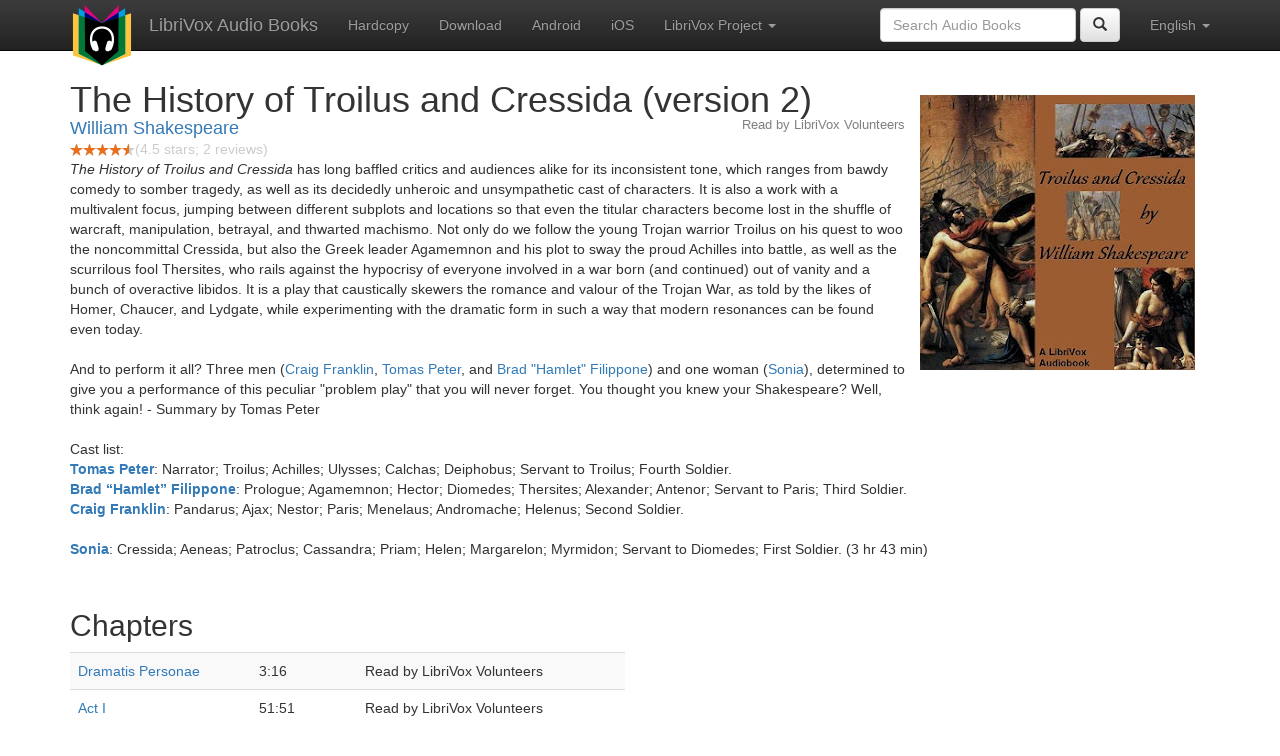

--- FILE ---
content_type: text/html;charset=utf-8
request_url: http://librivox.bookdesign.biz/book/13235
body_size: 4291
content:










<!DOCTYPE html>

<html xmlns="http://www.w3.org/1999/xhtml" xmlns:fb="http://ogp.me/ns/fb#" xml:lang="en" lang="en">
<head>
<meta charset="utf-8" />
<meta http-equiv="X-UA-Compatible" content="IE=edge" />
<meta name="viewport" content="width=device-width, initial-scale=1" />
<link rel="stylesheet" href="https://maxcdn.bootstrapcdn.com/bootstrap/3.3.7/css/bootstrap.min.css" integrity="sha384-BVYiiSIFeK1dGmJRAkycuHAHRg32OmUcww7on3RYdg4Va+PmSTsz/K68vbdEjh4u" crossorigin="anonymous">
<link rel="stylesheet" href="https://maxcdn.bootstrapcdn.com/bootstrap/3.3.7/css/bootstrap-theme.min.css" integrity="sha384-rHyoN1iRsVXV4nD0JutlnGaslCJuC7uwjduW9SVrLvRYooPp2bWYgmgJQIXwl/Sp" crossorigin="anonymous">
<link href="/css/bd.css" rel="stylesheet">
<script src="https://ajax.googleapis.com/ajax/libs/jquery/1.11.3/jquery.min.js"></script>
<script src="https://maxcdn.bootstrapcdn.com/bootstrap/3.3.7/js/bootstrap.min.js" integrity="sha384-Tc5IQib027qvyjSMfHjOMaLkfuWVxZxUPnCJA7l2mCWNIpG9mGCD8wGNIcPD7Txa" crossorigin="anonymous"></script>
<script type="text/javascript" src="/js/detectAndroid.js" ></script>
<!-- Global site tag (gtag.js) - Google Analytics -->
<script async src="https://www.googletagmanager.com/gtag/js?id=G-L9MXBNBGHB"></script>
<script>
  window.dataLayer = window.dataLayer || [];
  function gtag(){dataLayer.push(arguments);}
  gtag('js', new Date());

  gtag('config', 'G-L9MXBNBGHB');
</script>
<meta property="fb:app_id" content="376943702360023" />
<meta property="og:url" content="http://librivox.bookdesign.biz/book/13235" />
<meta property="og:type" content="book" />
<meta property="og:title" content="The History of Troilus and Cressida (version 2)" />
<meta property="og:image" content="https://lh3.googleusercontent.com/gO_x1YmkY3KzUdcmoeAPzaFtV6DDNSIj8RbctARChlO6LuOhtVhV2HskEsQaSN4gTZzaLDuVeLToo7znEj6cC47vOqY-epb0" />
<meta property="og:description" content="The History of Troilus and Cressida has long baffled critics and audiences alike for its inconsistent tone, which ranges from bawdy comedy t…" />

<link rel="canonical" href="https://librivox.app/book/13235" />
<link rel="alternate" href="android-app://biz.bookdesign.librivox/http/librivox.bookdesign.biz/book/13235" />
<link rel="alternate" href="android-app://biz.bookdesign.librivox.pro/http/librivox.bookdesign.biz/book/13235" />
<link rel="alternate" href="android-app://biz.bookdesign.librivox/https/librivox.app/book/13235" />
<link rel="alternate" href="android-app://biz.bookdesign.librivox.pro/https/librivox.app/book/13235" />

<title>The History of Troilus and Cressida (version 2) (audio book)</title>
</head>

<body>
	<div id="fb-root"></div>
	<script>
		(function(d, s, id) {
			var js, fjs = d.getElementsByTagName(s)[0];
			if (d.getElementById(id))
				return;
			js = d.createElement(s);
			js.id = id;
			js.src = "https://connect.facebook.net/en_US/all.js#xfbml=1&appId=376943702360023";
			fjs.parentNode.insertBefore(js, fjs);
		}(document, 'script', 'facebook-jssdk'));
	</script>

	<!-- ##### Navbar ##### -->

    <nav class="navbar navbar-inverse navbar-fixed-top">
        <div class="container">
            <div class="navbar-header">
                <button type="button" class="navbar-toggle collapsed" data-toggle="collapse" data-target="#navbar" aria-expanded="false" aria-controls="navbar">
                    <span class="sr-only">Toggle navigation</span>
                    <span class="icon-bar"></span>
                    <span class="icon-bar"></span>
                    <span class="icon-bar"></span>
                </button>
                <a class="navbar-brand" href="/" style="padding-top: 5px;">
                    <img class="img-responsive" src="/images/ic_lv_64.png" alt="">
                </a>
                <a class="navbar-brand" href="/">
                    LibriVox Audio Books
                </a>
            </div>
            <div id="navbar" class="navbar-collapse collapse">
                <ul class="nav navbar-nav">
                    <li><a href="http://www.amazon.com/gp/search?keywords=The+History+of+Troilus+and+Cressida+%28version+2%29+William+Shakespeare&index=books&linkCode=qs&tag=libaud-20">Hardcopy</a></li>
                    
                        <li><a href="https://archive.org/compress/troilus_and_cressida_version_2_1810_librivox/formats=64KBPS MP3&file=/troilus_and_cressida_version_2_1810_librivox.zip">Download</a></li>
                    
                    <li><a
                        href="https://play.google.com/store/apps/details?id=app.librivox.android">Android</a></li>
                    <li><a
                        href="https://itunes.apple.com/us/app/librivox-audio-books/id596159212?mt=8">iOS</a></li>
                    
                    <li class="dropdown">
                      <a href="#" class="dropdown-toggle" data-toggle="dropdown" role="button" aria-expanded="false">LibriVox Project <span class="caret"></span></a>
                        <ul class="dropdown-menu" role="menu">
                            <li><a href="null">This Book</a></li>
                            <li><a href="https://librivox.org/">LibriVox.org</a></li>
                        </ul>
                    </li>
                    
                </ul>
                <ul class="nav navbar-nav navbar-right">
                  <li class="dropdown">
                    <a href="#" class="dropdown-toggle" data-toggle="dropdown" role="button" aria-expanded="false">
                      English <span class="caret"></span>
                    </a>
                    <ul class="dropdown-menu" role="menu">
                      <li><a href="/book/13235?language=English">English</a></li>
                      <li><a href="/book/13235?language=Spanish">Espa&ntilde;ol</a></li>
                      <li><a href="/book/13235?language=French">Fran&ccedil;ais</a></li>
                      <li><a href="/book/13235?language=German">Deutsch</a></li>
                    </ul>
                  </li>
                </ul>
                <form class="navbar-form navbar-right form-inline" role="search" action="/search.jsp" method="get">
                  <div class="form-group">
                    <input type="text" class="form-control" name="search" placeholder="Search Audio Books">
                    
                  </div>
                  <button type="submit" class="btn btn-default"><span class="glyphicon glyphicon-search"></span></button>
                </form>
            </div><!--/.nav-collapse -->
        </div>
    </nav>

	<!-- ##### Main Copy ##### -->

	<div class="container" role="main" itemscope itemtype="http://schema.org/AudioBook">
		<div id="description" style="min-height:300px">

			<div id="image" class="span6 pull-right cover-image"><img src="https://lh3.googleusercontent.com/gO_x1YmkY3KzUdcmoeAPzaFtV6DDNSIj8RbctARChlO6LuOhtVhV2HskEsQaSN4gTZzaLDuVeLToo7znEj6cC47vOqY-epb0=s275" itemprop="image"></div>

			<h1 class="book-title" itemprop="name">The History of Troilus and Cressida (version 2)</h1>
			<br>
            <h2 itemprop="author" class="author"><a href="/author/William+Shakespeare">William Shakespeare</a></h2>
                <h3 class="reader">Read by LibriVox Volunteers</h3>
                
                                <div itemprop="aggregateRating" itemscope itemtype="http://schema.org/AggregateRating">
                                <meta itemprop="worstRating" content = "0">
                                <meta itemprop="bestRating" content = "5">
                                <nobr><img src="/images/star-full.png" height="12" width="13"><img src="/images/star-full.png" height="12" width="13"><img src="/images/star-full.png" height="12" width="13"><img src="/images/star-full.png" height="12" width="13"><img src="/images/star-half.png" height="12" width="13"></nobr><span style="color:#cccccc">(<span itemprop="ratingValue">4.5</span> stars; <span itemprop="reviewCount">2</span> reviews)</span>
                                </div>

			<p itemprop="description"><i>The History of Troilus and Cressida</i> has long baffled critics and audiences alike for its inconsistent tone, which ranges from bawdy comedy to somber tragedy, as well as its decidedly unheroic and unsympathetic cast of characters. It is also a work with a multivalent focus, jumping between different subplots and locations so that even the titular characters become lost in the shuffle of warcraft, manipulation, betrayal, and thwarted machismo. Not only do we follow the young Trojan warrior Troilus on his quest to woo the noncommittal Cressida, but also the Greek leader Agamemnon and his plot to sway the proud Achilles into battle, as well as the scurrilous fool Thersites, who rails against the hypocrisy of everyone involved in a war born (and continued) out of vanity and a bunch of overactive libidos. It is a play that caustically skewers the romance and valour of the Trojan War, as told by the likes of Homer, Chaucer, and Lydgate, while experimenting with the dramatic form in such a way that modern resonances can be found even today.<br/><br/>And to perform it all? Three men (<a href="https://librivox.org/reader/11305">Craig Franklin</a>, <a href="https://librivox.org/reader/10789">Tomas Peter</a>, and <a href="https://librivox.org/reader/9905">Brad "Hamlet" Filippone</a>) and one woman (<a href="https://librivox.org/reader/10179">Sonia</a>), determined to give you a performance of this peculiar "problem play" that you will never forget. You thought you knew your Shakespeare? Well, think again! - Summary by Tomas Peter <br/><br/>Cast list: <br/><b><a href="https://librivox.org/reader/10789">Tomas Peter</a></b>: Narrator; Troilus; Achilles; Ulysses; Calchas; Deiphobus; Servant to Troilus; Fourth Soldier.<br/> <b><a href="https://librivox.org/reader/9905">Brad “Hamlet” Filippone</a></b>: Prologue; Agamemnon; Hector; Diomedes; Thersites; Alexander; Antenor; Servant to Paris; Third Soldier.<br/> <b><a href="https://librivox.org/reader/11305">Craig Franklin</a></b>: Pandarus; Ajax; Nestor; Paris; Menelaus; Andromache; Helenus; Second Soldier.<br/> <br/> <b><a href="https://librivox.org/reader/10179">Sonia</a></b>: Cressida; Aeneas; Patroclus; Cassandra; Priam; Helen; Margarelon; Myrmidon; Servant to Diomedes; First Soldier. (3 hr 43 min)</p>

			<fb:like href="http://librivox.bookdesign.biz/book/13235" send="true" width="400" show_faces="true"></fb:like>

		</div>

        <div class="row">
            
                <div id="chapters" class="col-md-6">
                    <h2>Chapters</h2>
                    <table class="table table-striped">
                    
                        <tr>
                            <td>
                                <a href="https://www.archive.org/download/troilus_and_cressida_version_2_1810_librivox/troilusandcressida_0_shakespeare_64kb.mp3">Dramatis Personae</a>
                            </td>
                            <td>3:16</td>
                            
                                <td style="text-indent: 1cm; margin-top: 0em;">
                                    Read by LibriVox Volunteers</td>
                                
                        </tr>
                        
                        <tr>
                            <td>
                                <a href="https://www.archive.org/download/troilus_and_cressida_version_2_1810_librivox/troilusandcressida_1_shakespeare_64kb.mp3">Act I</a>
                            </td>
                            <td>51:51</td>
                            
                                <td style="text-indent: 1cm; margin-top: 0em;">
                                    Read by LibriVox Volunteers</td>
                                
                        </tr>
                        
                        <tr>
                            <td>
                                <a href="https://www.archive.org/download/troilus_and_cressida_version_2_1810_librivox/troilusandcressida_2_shakespeare_64kb.mp3">Act II</a>
                            </td>
                            <td>37:25</td>
                            
                                <td style="text-indent: 1cm; margin-top: 0em;">
                                    Read by LibriVox Volunteers</td>
                                
                        </tr>
                        
                        <tr>
                            <td>
                                <a href="https://www.archive.org/download/troilus_and_cressida_version_2_1810_librivox/troilusandcressida_3_shakespeare_64kb.mp3">Act III</a>
                            </td>
                            <td>40:46</td>
                            
                                <td style="text-indent: 1cm; margin-top: 0em;">
                                    Read by LibriVox Volunteers</td>
                                
                        </tr>
                        
                        <tr>
                            <td>
                                <a href="https://www.archive.org/download/troilus_and_cressida_version_2_1810_librivox/troilusandcressida_4_shakespeare_64kb.mp3">Act IV</a>
                            </td>
                            <td>43:03</td>
                            
                                <td style="text-indent: 1cm; margin-top: 0em;">
                                    Read by LibriVox Volunteers</td>
                                
                        </tr>
                        
                        <tr>
                            <td>
                                <a href="https://www.archive.org/download/troilus_and_cressida_version_2_1810_librivox/troilusandcressida_5_shakespeare_64kb.mp3">Act V</a>
                            </td>
                            <td>46:59</td>
                            
                                <td style="text-indent: 1cm; margin-top: 0em;">
                                    Read by LibriVox Volunteers</td>
                                
                        </tr>
                        
                    </table>
                </div>
                
            <div class="col-md-4">
                
            </div>
        </div>
        

<div id="footer">
    <center>
        <a href="https://www.bookdesign.biz" title="BookDesign">BookDesign</a> |
        <a href="mailto:support@bookdesign.biz?Subject=Question%20from%20website">Contact Us</a> |
        <a href="https://www.bookdesign.biz/librivox/privacy-policy">Privacy Policy</a>
    </center>
</div>
    </div>
        <script async src="https://pagead2.googlesyndication.com/pagead/js/adsbygoogle.js?client=ca-pub-7488255503396243"
             crossorigin="anonymous"></script>
    
</body>
</html>


--- FILE ---
content_type: text/html; charset=utf-8
request_url: https://www.google.com/recaptcha/api2/aframe
body_size: 266
content:
<!DOCTYPE HTML><html><head><meta http-equiv="content-type" content="text/html; charset=UTF-8"></head><body><script nonce="oGvNc-Ii1J9VM1BFo18z4A">/** Anti-fraud and anti-abuse applications only. See google.com/recaptcha */ try{var clients={'sodar':'https://pagead2.googlesyndication.com/pagead/sodar?'};window.addEventListener("message",function(a){try{if(a.source===window.parent){var b=JSON.parse(a.data);var c=clients[b['id']];if(c){var d=document.createElement('img');d.src=c+b['params']+'&rc='+(localStorage.getItem("rc::a")?sessionStorage.getItem("rc::b"):"");window.document.body.appendChild(d);sessionStorage.setItem("rc::e",parseInt(sessionStorage.getItem("rc::e")||0)+1);localStorage.setItem("rc::h",'1768816861975');}}}catch(b){}});window.parent.postMessage("_grecaptcha_ready", "*");}catch(b){}</script></body></html>